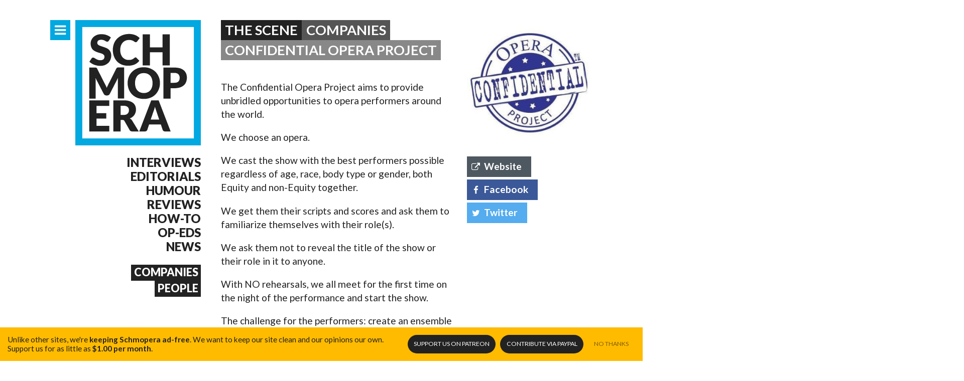

--- FILE ---
content_type: text/html
request_url: https://www.schmopera.com/scene/companies/confidential-opera-project/
body_size: 5300
content:
<!doctype html><html class="no-js __dontnag" lang=en-ca><head><meta charset=utf-8><meta http-equiv=x-ua-compatible content="IE=edge"><title>Confidential Opera Project</title><meta name=description content="The Confidential Opera Project aims to provide unbridled opportunities to opera performers around the world.
We choose an opera.
We cast the show with the best performers possible regardless of age, race, body type or gender, both Equity and non-Equity together.
We get them their scripts and scores and ask them to familiarize themselves with their role(s).
We ask them not to reveal the title of the show or their role in it to anyone."><meta name=viewport content="width=device-width,initial-scale=1,minimum-scale=1,maximum-scale=1,user-scalable=no"><meta name=mobile-web-app-capable content=yes><meta name=apple-mobile-web-app-capable content=yes><meta name=theme-color content=#00a9e0><meta property=og:site_name content=Schmopera><meta property=og:title content="Confidential Opera Project"><meta property=og:type content=profile><meta property=og:url content=https://www.schmopera.com/scene/companies/confidential-opera-project/><meta property=og:image content=https://res.cloudinary.com/schmopera/image/upload/w_740,h_740,c_fill,g_face/v1545409169/media/webhook-uploads/1474389225265/COP-Logo.jpg.jpg><meta property=og:description content="The Confidential Opera Project aims to provide unbridled opportunities to opera performers around the world.
We choose an opera.
We cast the show with the best performers possible regardless of age, race, body type or gender, both Equity and non-Equity together.
We get them their scripts and scores and ask them to familiarize themselves with their role(s).
We ask them not to reveal the title of the show or their role in it to anyone."><link rel=canonical href=https://www.schmopera.com/scene/companies/confidential-opera-project/><link rel="shortcut icon" href=/images/favicon.png><link rel=apple-touch-icon href=/images/touch-icon.png><link rel=stylesheet href=https://www.schmopera.com/sass/schmopera.min.514ab1a27488a250f8d5b2976ff4dcaff9df0501f395c29ac8c33c50623eee5f.css></head><body><div id=main class="container m-scene"><header class=page--header><a href=/ class=site-branding title="Back to home page"><h1>&#39;Cotton is like a hurricane swept through and then gone...&#39;</h1></a><nav class=nav--jump><a href=#nav-primary class="nav--icon nav--primary-toggle" target=_self title="Primary Navigation"><i class=icon-menu></i><i class=icon-cancel></i></a></nav><nav class=nav--sections id=nav--sections><ul><li><a href=/categories/interview/>Interviews</a></li><li><a href=/categories/editorial/>Editorials</a></li><li><a href=/categories/humour/>Humour</a></li><li><a href=/categories/review/>Reviews</a></li><li><a href=/categories/how-to/>How-to</a></li><li><a href=/categories/op-ed/>Op-Eds</a></li><li><a href=/categories/news/>News</a></li></ul><ul><li><h4><a href=/scene/companies/>Companies</a></h4></li><li><h4><a href=/scene/people/>People</a></h4></li></ul></nav></header><div class=content--main><article class="scene--single __person"><header class=scene--single_masthead><h1 class=pill>The Scene</h1><h1 class="pill __sub"><a href=/scene/companies>Companies</a></h1><h1 class="pill ___sub">Confidential Opera Project</h1></header><section class=scene--single_hero><a href=https://res.cloudinary.com/schmopera/image/upload/v1545409169/media/webhook-uploads/1474389225265/COP-Logo.jpg.jpg rel=lightbox data-lightbox=https://res.cloudinary.com/schmopera/image/upload/w_1360,h_1360,c_fill,g_face/v1545409169/media/webhook-uploads/1474389225265/COP-Logo.jpg.jpg title="Confidential Opera Project"><figure><picture>
<img src="[data-uri]" data-srcset="https://res.cloudinary.com/schmopera/image/upload/w_300,h_300,c_fill,g_face/v1545409169/media/webhook-uploads/1474389225265/COP-Logo.jpg.jpg 1x, https://res.cloudinary.com/schmopera/image/upload/w_600,h_600,c_fill,g_face/v1545409169/media/webhook-uploads/1474389225265/COP-Logo.jpg.jpg 2x" alt="Confidential Opera Project" media="(min-width: 40em)" class=lazyload></picture></figure></a><div class=single--scene_meta><h3></h3><nav class=nav--share><a href=https://www.facebook.com/ConfidentialOperaProject/ class="social--web pill" target=_blank><i class=icon-web></i>Website</a>
<a href=https://www.facebook.com/ConfidentialOperaProject/ class="pill social--facebook" target=_blank><i class=icon-facebook></i>Facebook</a>
<a href=https://twitter.com/ConOperaProject class="pill social--twitter" target=_blank><i class=icon-twitter></i>Twitter</a></nav></div></section><section class=scene--single_bio><p>The Confidential Opera Project aims to provide unbridled opportunities to opera performers around the world.</p><p>We choose an opera.</p><p>We cast the show with the best performers possible regardless of age, race, body type or gender, both Equity and non-Equity together.</p><p>We get them their scripts and scores and ask them to familiarize themselves with their role(s).</p><p>We ask them not to reveal the title of the show or their role in it to anyone.</p><p>With NO rehearsals, we all meet for the first time on the night of the performance and start the show.</p><p>The challenge for the performers: create an ensemble on their feet in front of an audience.</p><p>The audience shows up without knowing what show they&rsquo;re going to see, knowing that it could be a train wreck…but hopefully not.</p><p>The only rule: We don&rsquo;t stop – no matter what happens.</p><p>Can you keep a secret?</p></section><section class=scene--single_people><h2 class=pill>Related People</h2><nav class="scene--list __micro __full"><ul><li><a href=https://www.schmopera.com/scene/people/gregory-finney/><img src="[data-uri]" data-srcset="https://res.cloudinary.com/schmopera/image/upload/w_100,h_100,c_fill,g_face/v1568079256/media/2019/09/GregFinney_ejypvj.jpg 1x, https://res.cloudinary.com/schmopera/image/upload/w_200,h_200,c_fill,g_face/v1568079256/media/2019/09/GregFinney_ejypvj.jpg 2x" alt="Gregory Finney" media="(min-width: 40em)" class=lazyload>
<span>Gregory Finney</span></a></li><li><a href=https://www.schmopera.com/scene/people/asitha-tennekoon/><img src="[data-uri]" data-srcset="https://res.cloudinary.com/schmopera/image/upload/w_100,h_100,c_fill,g_face/v1545409169/media/webhook-uploads/1521596056901/asitha_tennekoon_headshot_5x7_col.jpg.jpg 1x, https://res.cloudinary.com/schmopera/image/upload/w_200,h_200,c_fill,g_face/v1545409169/media/webhook-uploads/1521596056901/asitha_tennekoon_headshot_5x7_col.jpg.jpg 2x" alt="Asitha Tennekoon" media="(min-width: 40em)" class=lazyload>
<span>Asitha Tennekoon</span></a></li><li><a href=https://www.schmopera.com/scene/people/jonathan-macarthur/><img src="[data-uri]" data-srcset="https://res.cloudinary.com/schmopera/image/upload/w_100,h_100,c_fill,g_face/v1545409169/media/webhook-uploads/1446170163290/15-10-29---JonathanMacArthurSquare.jpg.jpg 1x, https://res.cloudinary.com/schmopera/image/upload/w_200,h_200,c_fill,g_face/v1545409169/media/webhook-uploads/1446170163290/15-10-29---JonathanMacArthurSquare.jpg.jpg 2x" alt="Jonathan MacArthur" media="(min-width: 40em)" class=lazyload>
<span>Jonathan MacArthur</span></a></li><li><a href=https://www.schmopera.com/scene/people/aaron-durand/><img src="[data-uri]" data-srcset="https://res.cloudinary.com/schmopera/image/upload/w_100,h_100,c_fill,g_face/v1545409169/media/webhook-uploads/1428336212256/Aaron1_8x10-720x576.jpg.jpg 1x, https://res.cloudinary.com/schmopera/image/upload/w_200,h_200,c_fill,g_face/v1545409169/media/webhook-uploads/1428336212256/Aaron1_8x10-720x576.jpg.jpg 2x" alt="Aaron Durand" media="(min-width: 40em)" class=lazyload>
<span>Aaron Durand</span></a></li><li><a href=https://www.schmopera.com/scene/people/keith-lam/><img src="[data-uri]" data-srcset="https://res.cloudinary.com/schmopera/image/upload/w_100,h_100,c_fill,g_face/v1716920635/keith-lam.jpg 1x, https://res.cloudinary.com/schmopera/image/upload/w_200,h_200,c_fill,g_face/v1716920635/keith-lam.jpg 2x" alt="Keith Lam" media="(min-width: 40em)" class=lazyload>
<span>Keith Lam</span></a></li><li><a href=https://www.schmopera.com/scene/people/cassandra-warner/><img src="[data-uri]" data-srcset="https://res.cloudinary.com/schmopera/image/upload/w_100,h_100,c_fill,g_face/v1545409169/media/webhook-uploads/1501023221282/2017-07-17---CassandraWarner0231photobyKevinPatrickRobbins.jpg.jpg 1x, https://res.cloudinary.com/schmopera/image/upload/w_200,h_200,c_fill,g_face/v1545409169/media/webhook-uploads/1501023221282/2017-07-17---CassandraWarner0231photobyKevinPatrickRobbins.jpg.jpg 2x" alt="Cassandra Warner" media="(min-width: 40em)" class=lazyload>
<span>Cassandra Warner</span></a></li></ul></nav></section><nav class=scene--single_articles><h1 class=pill>Related articles</h1><ul class="post--list __mini"><li class=post--list-item><a href=https://www.schmopera.com/shh-confidential-opera-project-is-back/ class=post--list-item><picture class=post--list-image>
<img src="[data-uri]" data-srcset="https://res.cloudinary.com/schmopera/image/upload/w_370,h_245,c_fill,g_faces/v1545409169/media/webhook-uploads/1474309143329/2016-09-21---COP-2.jpg.jpg 1x, https://res.cloudinary.com/schmopera/image/upload/w_740,h_490,c_fill,g_faces/v1545409169/media/webhook-uploads/1474309143329/2016-09-21---COP-2.jpg.jpg 2x" alt="Shh! Confidential Opera Project is back!" media="(min-width: 40em)" class=lazyload></picture><div class=post--list-title><h1><span title="Shh! Confidential Opera Project is back!">Shh! Confidential Opera Project is back!</span></h1><em class=post--meta-category>News</em></div></a></li><li class=post--list-item><a href=https://www.schmopera.com/be-in-on-the-secret-confidential-opera-project/ class=post--list-item><picture class=post--list-image>
<img src="[data-uri]" data-srcset="https://res.cloudinary.com/schmopera/image/upload/w_370,h_245,c_fill,g_faces/v1545409169/media/webhook-uploads/1460199122598/2016-04-09---COP.jpg.jpg 1x, https://res.cloudinary.com/schmopera/image/upload/w_740,h_490,c_fill,g_faces/v1545409169/media/webhook-uploads/1460199122598/2016-04-09---COP.jpg.jpg 2x" alt="Be in on the secret: Confidential Opera Project" media="(min-width: 40em)" class=lazyload></picture><div class=post--list-title><h1><span title="Be in on the secret: Confidential Opera Project">Be in on the secret: Confidential Opera Project</span></h1><em class=post--meta-category>News</em></div></a></li></ul></nav><script>document.addEventListener('DOMContentLoaded',function(){initGallery();});</script></article><section class=newsletter--signup><h3 class=pill>Schmopera Newsletter</h3><p>Interested in getting a monthly recap of all the interesting things happening in the land of opera? Sign up to our newsletter and we'll be happy to send one out to you!</p><form action="//schmopera.us10.list-manage.com/subscribe/post?u=acc090fc4003be504d2de2de7&amp;id=740308c52c" method=post id=mc-embedded-subscribe-form name=mc-embedded-subscribe-form class=validate target=_blank novalidate><fieldset><label for=mce-EMAIL>Email Address</label>
<input type=email name=EMAIL class="required email" id=mce-EMAIL placeholder=youremail@address.com>
<button type=submit id=mc-embedded-subscribe><i class=icon-arrow-right></i></button><div style=position:absolute;left:-5e3px><input type=text name=b_acc090fc4003be504d2de2de7_740308c52c tabindex=-1></div></fieldset></form></section></div></div><footer class=page--footer><div class=container><a href=/ class=site-branding title="Back to home page"><h1>{% block title %}{ site_title|default('Schmopera') }{% endblock %}</h1></a><section class=footer--posts><h3>Recent Posts</h3><ul class="post--list __micro"><li><a href=https://www.schmopera.com/cotton-is-like-a-hurricane-swept-through-and-then-gone/ class=post--list-title><em class=post--list-meta-date>01.19.26</em><h4>&#39;Cotton is like a hurricane swept through and then gone...&#39;</h4></a></li><li><a href=https://www.schmopera.com/hildegard-a-composer-trapped/ class=post--list-title><em class=post--list-meta-date>01.18.26</em><h4>Hildegard: a composer trapped</h4></a></li><li><a href=https://www.schmopera.com/rigoletto-stellar-cast-shattering-gilda/ class=post--list-title><em class=post--list-meta-date>11.10.25</em><h4>Rigoletto: Stellar cast, shattering Gilda</h4></a></li><li><a href=https://www.schmopera.com/kidon-choi-on-pagliacci-we-watch-tragedy-like-its-entertainment/ class=post--list-title><em class=post--list-meta-date>10.11.25</em><h4>Kidon Choi on Pagliacci: &#39;We watch tragedy like it&#39;s entertainment.&#39;</h4></a></li><li><a href=https://www.schmopera.com/pene-pati-revels-in-superb-accompaniment-in-recital-and-the-recording-studio/ class=post--list-title><em class=post--list-meta-date>10.11.25</em><h4>Pene Pati revels in superb accompaniment — in recital and the recording studio</h4></a></li><li><a href=https://www.schmopera.com/golden-age-an-exception-to-the-rule/ class=post--list-title><em class=post--list-meta-date>09.21.25</em><h4>Golden Age: An Exception to the Rule</h4></a></li></ul></section><section class=footer--info><h3>More info</h3><nav><ul><li><a href=/about/>About Schmopera</a></li><li><a href=/authors/>Our Authors</a></li><li><a href=/about/contact/>Contact information</a></li><li><a href=/about/contribute/>Contribute</a></li><li><a href=/about/advertising/>Advertising</a></li><li><a href=/about/media-relations/>Media Relations</a></li></ul><h3>Social</h3><ul><li><a href=https://www.facebook.com/schmopera class=social--facebook>Facebook</a></li><li><a href=https://www.twitter.com/schmopera class=social--twitter>Twitter</a></li><li><a href=https://www.youtube.com/channel/UCbNNVvl8UZY-3ghpG2YhTtg class=social--youtube>Youtube</a></li></ul></nav></section></div><section class=footer--about><div class=container><img class="lazyload footer--about-profile" data-src=/images/jenna.jpg alt="{ object.name }" alt="Jenna's Profile"><div class=footer--about-info><p class=footer--about-info-hero>Schmopera is the brainchild of <strong>Jenna Simeonov</strong></p><p>Jenna is the editor and co-creator of Schmopera.com. She's a pianist and vocal coach, and her work in opera allows her to present a truly insider look at the industry and its artists. Jenna is also a contributor for The Globe and Mail and Opera Canada magazine.</p></div></div></section></footer><nav id=nav-primary class=nav--primary><div class=container><section class=nav--primary_content><nav class=nav--share><h3>Share this page</h3><a href="https://www.facebook.com/sharer/sharer.php?u=https%3a%2f%2fwww.schmopera.com%2f&" class="social--facebook pill" title="Share on Facebook" target=_blank><i class=icon-facebook></i>Share <em class=social--count_facebook data-url=https://www.schmopera.com/cotton-is-like-a-hurricane-swept-through-and-then-gone/></em></a><a href="https://twitter.com/share?url=https%3a%2f%2fwww.schmopera.com%2f&via=schmopera&text=Schmopera.com" class="social--twitter pill" title="Share on Twitter" target=_blank><i class=icon-twitter></i>Tweet <em class=social--count_twitter data-url=https://www.schmopera.com/cotton-is-like-a-hurricane-swept-through-and-then-gone/></em></a></nav><nav class=nav--primary_sitemap><h3>The Blog</h3><ul><li><a href=/>All Articles</a></li><li><a href=/categories/editorial/>Editorials</a></li><li><a href=/categories/how-to/>How-to</a></li><li><a href=/categories/humour/>Humour</a></li><li><a href=/categories/interview/>Interviews</a></li><li><a href=/categories/news/>News</a></li><li><a href=/categories/op-ed/>Op-Eds</a></li><li><a href=/categories/review/>Reviews</a></li><li><a href=/authors/>Authors</a></li></ul><h3>The Scene</h3><ul><li><a href=/scene/companies>Companies</a></li><li><a href=/scene/people>People</a></li></ul><h3>Get Involved</h3><ul><li><a href=/about/contribute/>Contribute</a></li><li><a href=/about/invite-us/>Invite us</a></li></ul><h3>Schmopera</h3><ul><li><a href=/about/>About</a></li><li><a href=/about/contact/>Contact us</a></li><li><a href=/about/media-relations/>Media Relations</a></li><li><a href=/about/advertising/>Advertising</a></li><li><a href=/about/marketing/>Marketing</a></li></ul></nav><nav class=nav--primary_recent-articles><a href><h3>Recent Articles</h3></a><ul class="post--list __micro"><li><a href=https://www.schmopera.com/cotton-is-like-a-hurricane-swept-through-and-then-gone/ class=post--list-title><em class=post--list-meta-date>01.19.26</em><h4>&#39;Cotton is like a hurricane swept through and then gone...&#39;</h4></a></li><li><a href=https://www.schmopera.com/hildegard-a-composer-trapped/ class=post--list-title><em class=post--list-meta-date>01.18.26</em><h4>Hildegard: a composer trapped</h4></a></li><li><a href=https://www.schmopera.com/rigoletto-stellar-cast-shattering-gilda/ class=post--list-title><em class=post--list-meta-date>11.10.25</em><h4>Rigoletto: Stellar cast, shattering Gilda</h4></a></li><li><a href=https://www.schmopera.com/kidon-choi-on-pagliacci-we-watch-tragedy-like-its-entertainment/ class=post--list-title><em class=post--list-meta-date>10.11.25</em><h4>Kidon Choi on Pagliacci: &#39;We watch tragedy like it&#39;s entertainment.&#39;</h4></a></li><li><a href=https://www.schmopera.com/pene-pati-revels-in-superb-accompaniment-in-recital-and-the-recording-studio/ class=post--list-title><em class=post--list-meta-date>10.11.25</em><h4>Pene Pati revels in superb accompaniment — in recital and the recording studio</h4></a></li><li><a href=https://www.schmopera.com/golden-age-an-exception-to-the-rule/ class=post--list-title><em class=post--list-meta-date>09.21.25</em><h4>Golden Age: An Exception to the Rule</h4></a></li><li><a href=https://www.schmopera.com/elza-van-den-heever-and-the-met-orchestra-a-stunning-all-strauss-program/ class=post--list-title><em class=post--list-meta-date>07.08.25</em><h4>Elza van den Heever and the MET Orchestra: A stunning all-Strauss program</h4></a></li><li><a href=https://www.schmopera.com/the-tin-angel-le-jazz-cold/ class=post--list-title><em class=post--list-meta-date>07.08.25</em><h4>The Tin Angel: Le jazz cold</h4></a></li><li><a href=https://www.schmopera.com/the-english-consorts-giulio-cesare-in-egitto-handel-is-the-total-package/ class=post--list-title><em class=post--list-meta-date>06.23.25</em><h4>The English Consort&#39;s Giulio Ceasare in Egitto -- Handel is the total package</h4></a></li><li><a href=https://www.schmopera.com/review-la-operas-tear-jerking-star-studded-world-class-rigoletto/ class=post--list-title><em class=post--list-meta-date>06.18.25</em><h4>Review: LA Opera&#39;s tear-jerking, star-studded, world-class Rigoletto</h4></a></li></ul></nav></section></div></nav><div class=patreon_floater><p>Unlike other sites, we're <strong>keeping Schmopera ad-free</strong>. <span>We want to keep our site clean and our opinions our own.</span> Support us for as little as <strong>$1.00 per month</strong>.</p></p><nav class=nav--donate><a href=https://patreon.com/schmopera target=_blank class="donate _patreon">Support us <span>on Patreon</span></a>
<a href=https://paypal.me/schmopera target=_blank class="donate _paypal">Contribute <span>via PayPal</span></a>
<a href=# class=opt-out>No Thanks</a></nav></div><script src=https://www.schmopera.com/js/main.min.658943b11d436c1911816d7c8c2b59a8a4ed572c18f9c9e4e7729da0dc1afead.js></script><script>(function(i,s,o,g,r,a,m){i['GoogleAnalyticsObject']=r;i[r]=i[r]||function(){(i[r].q=i[r].q||[]).push(arguments)},i[r].l=1*new Date();a=s.createElement(o),m=s.getElementsByTagName(o)[0];a.async=1;a.src=g;m.parentNode.insertBefore(a,m)})(window,document,'script','//www.google-analytics.com/analytics.js','ga');ga('create','UA-46647120-1','schmopera.com');ga('require','displayfeatures');ga('require','eventTracker');ga('require','outboundLinkTracker');ga('require','urlChangeTracker');ga('send','pageview');</script><script defer src="https://static.cloudflareinsights.com/beacon.min.js/vcd15cbe7772f49c399c6a5babf22c1241717689176015" integrity="sha512-ZpsOmlRQV6y907TI0dKBHq9Md29nnaEIPlkf84rnaERnq6zvWvPUqr2ft8M1aS28oN72PdrCzSjY4U6VaAw1EQ==" data-cf-beacon='{"version":"2024.11.0","token":"31340154d0ec4159986d266e831c5e69","r":1,"server_timing":{"name":{"cfCacheStatus":true,"cfEdge":true,"cfExtPri":true,"cfL4":true,"cfOrigin":true,"cfSpeedBrain":true},"location_startswith":null}}' crossorigin="anonymous"></script>
</body></html>

--- FILE ---
content_type: image/svg+xml
request_url: https://www.schmopera.com/images/logo-square-white.svg
body_size: 1947
content:
<?xml version="1.0" encoding="utf-8"?>
<!-- Generator: Adobe Illustrator 18.1.0, SVG Export Plug-In . SVG Version: 6.00 Build 0)  -->
<!DOCTYPE svg PUBLIC "-//W3C//DTD SVG 1.1//EN" "http://www.w3.org/Graphics/SVG/1.1/DTD/svg11.dtd">
<svg version="1.1" id="Layer_1" xmlns="http://www.w3.org/2000/svg" xmlns:xlink="http://www.w3.org/1999/xlink" x="0px" y="0px"
	 viewBox="0 0 180 180" enable-background="new 0 0 180 180" xml:space="preserve">
<g>
	<path fill="#FFFFFF" d="M48.1,29.6c-0.3,0.5-0.6,0.9-1,1.1c-0.3,0.2-0.8,0.4-1.3,0.4c-0.5,0-1-0.1-1.5-0.4c-0.5-0.3-1.2-0.6-1.8-1
		c-0.7-0.4-1.5-0.7-2.3-1c-0.9-0.3-1.9-0.4-3-0.4c-1.9,0-3.4,0.4-4.3,1.2c-0.9,0.8-1.4,1.9-1.4,3.4c0,0.9,0.3,1.6,0.9,2.2
		c0.6,0.6,1.3,1.1,2.2,1.5c0.9,0.4,2,0.8,3.2,1.2c1.2,0.4,2.4,0.8,3.7,1.2c1.2,0.4,2.5,1,3.7,1.5c1.2,0.6,2.3,1.3,3.2,2.3
		c0.9,0.9,1.7,2,2.2,3.4c0.6,1.3,0.9,2.9,0.9,4.8c0,2.1-0.4,4-1.1,5.8c-0.7,1.8-1.7,3.4-3.1,4.7c-1.4,1.3-3,2.4-5,3.2
		c-2,0.8-4.2,1.1-6.8,1.1c-1.4,0-2.8-0.1-4.2-0.4c-1.4-0.3-2.8-0.7-4.2-1.2c-1.3-0.5-2.6-1.1-3.8-1.9c-1.2-0.7-2.2-1.5-3.1-2.4
		l3.1-4.8c0.2-0.4,0.5-0.7,0.9-0.9c0.4-0.2,0.8-0.3,1.3-0.3c0.6,0,1.2,0.2,1.9,0.6c0.6,0.4,1.3,0.8,2.1,1.3c0.8,0.5,1.7,0.9,2.7,1.3
		c1,0.4,2.2,0.6,3.6,0.6c1.9,0,3.3-0.4,4.4-1.2c1-0.8,1.6-2.1,1.6-3.9c0-1-0.3-1.9-0.9-2.5c-0.6-0.7-1.3-1.2-2.2-1.6
		c-0.9-0.4-2-0.8-3.2-1.1c-1.2-0.3-2.4-0.7-3.6-1.1c-1.2-0.4-2.5-0.9-3.6-1.5c-1.2-0.6-2.2-1.3-3.2-2.3c-0.9-1-1.7-2.1-2.2-3.6
		c-0.6-1.4-0.9-3.2-0.9-5.3c0-1.7,0.3-3.3,1-4.9c0.7-1.6,1.7-3,3-4.3c1.3-1.2,2.9-2.2,4.8-3c1.9-0.7,4.1-1.1,6.5-1.1
		c1.4,0,2.7,0.1,4,0.3c1.3,0.2,2.5,0.5,3.7,1c1.2,0.4,2.2,0.9,3.3,1.5c1,0.6,1.9,1.2,2.7,2L48.1,29.6z"/>
	<path fill="#FFFFFF" d="M86.3,53.6c0.2,0,0.5,0,0.7,0.1c0.2,0.1,0.5,0.3,0.7,0.5l4.1,4.3c-1.8,2.4-4,4.1-6.7,5.3
		c-2.7,1.2-5.9,1.8-9.6,1.8c-3.4,0-6.4-0.6-9.1-1.7c-2.7-1.2-5-2.7-6.8-4.8c-1.9-2-3.3-4.4-4.3-7.2c-1-2.8-1.5-5.8-1.5-9.1
		c0-3.3,0.6-6.4,1.7-9.2c1.1-2.8,2.7-5.2,4.8-7.2c2-2,4.5-3.6,7.4-4.7c2.9-1.1,6-1.7,9.4-1.7c1.7,0,3.2,0.1,4.7,0.4
		c1.5,0.3,2.9,0.7,4.1,1.2c1.3,0.5,2.5,1.1,3.5,1.9c1.1,0.7,2,1.5,2.9,2.4l-3.5,4.7c-0.2,0.3-0.5,0.5-0.8,0.8
		c-0.3,0.2-0.7,0.4-1.3,0.4c-0.4,0-0.7-0.1-1-0.2c-0.3-0.2-0.7-0.4-1-0.6c-0.4-0.2-0.8-0.5-1.2-0.8c-0.4-0.3-1-0.5-1.6-0.8
		c-0.6-0.2-1.3-0.4-2.1-0.6c-0.8-0.2-1.7-0.2-2.8-0.2c-1.9,0-3.6,0.3-5.1,1c-1.5,0.7-2.9,1.6-4,2.9c-1.1,1.2-2,2.7-2.6,4.5
		c-0.6,1.8-0.9,3.7-0.9,5.9c0,2.3,0.3,4.3,0.9,6.1c0.6,1.8,1.5,3.3,2.5,4.5c1.1,1.2,2.3,2.1,3.7,2.8c1.4,0.6,3,1,4.6,1
		c0.9,0,1.8,0,2.6-0.1c0.8-0.1,1.5-0.3,2.2-0.5c0.7-0.2,1.3-0.5,1.9-0.9c0.6-0.4,1.2-0.8,1.8-1.3c0.2-0.2,0.5-0.4,0.8-0.5
		C85.7,53.7,86,53.6,86.3,53.6z"/>
	<path fill="#FFFFFF" d="M135.5,65.2h-10.4V46.3H107v18.9H96.6V20.5H107v18.7h18.1V20.5h10.4V65.2z"/>
	<path fill="#FFFFFF" d="M44,94.8c0.4,0.8,0.7,1.7,1.1,2.6c0.3-0.9,0.7-1.8,1.1-2.6c0.4-0.8,0.8-1.7,1.2-2.5l11.4-22.6
		c0.2-0.4,0.4-0.7,0.6-0.9c0.2-0.2,0.5-0.4,0.7-0.5c0.3-0.1,0.6-0.2,0.9-0.2c0.3,0,0.7,0,1.2,0h7.9v44.6H61V87.1
		c0-1.2,0.1-2.6,0.2-4l-11.8,23c-0.4,0.7-0.9,1.3-1.5,1.6c-0.6,0.4-1.3,0.6-2.1,0.6h-1.4c-0.8,0-1.5-0.2-2.1-0.6
		c-0.6-0.4-1.1-0.9-1.5-1.6l-11.9-23c0.1,0.7,0.1,1.4,0.2,2.1c0,0.7,0.1,1.4,0.1,1.9v25.7H20V68.2h7.9c0.4,0,0.8,0,1.2,0
		c0.3,0,0.6,0.1,0.9,0.2c0.3,0.1,0.5,0.3,0.7,0.5c0.2,0.2,0.4,0.5,0.6,0.9l11.5,22.7C43.2,93.2,43.6,94,44,94.8z"/>
	<path fill="#FFFFFF" d="M121.4,90.5c0,3.2-0.6,6.2-1.7,9c-1.1,2.8-2.7,5.2-4.7,7.3c-2,2.1-4.4,3.7-7.3,4.8c-2.8,1.2-6,1.7-9.5,1.7
		c-3.5,0-6.6-0.6-9.5-1.7c-2.9-1.2-5.3-2.8-7.3-4.8c-2-2.1-3.6-4.5-4.7-7.3c-1.1-2.8-1.7-5.8-1.7-9c0-3.2,0.6-6.2,1.7-9
		c1.1-2.8,2.7-5.2,4.7-7.2c2-2,4.5-3.6,7.3-4.8c2.9-1.2,6-1.7,9.5-1.7c3.5,0,6.6,0.6,9.5,1.8c2.8,1.2,5.3,2.8,7.3,4.8
		c2,2,3.6,4.5,4.7,7.2C120.9,84.3,121.4,87.3,121.4,90.5z M110.8,90.5c0-2.2-0.3-4.2-0.9-6c-0.6-1.8-1.4-3.3-2.5-4.5
		c-1.1-1.2-2.4-2.2-3.9-2.8c-1.5-0.7-3.3-1-5.3-1c-2,0-3.8,0.3-5.3,1c-1.6,0.7-2.9,1.6-3.9,2.8c-1.1,1.2-1.9,2.7-2.5,4.5
		c-0.6,1.8-0.9,3.8-0.9,6c0,2.2,0.3,4.2,0.9,6c0.6,1.8,1.4,3.3,2.5,4.5c1.1,1.2,2.4,2.2,3.9,2.8c1.6,0.6,3.3,1,5.3,1
		c2,0,3.7-0.3,5.3-1c1.5-0.6,2.9-1.6,3.9-2.8c1.1-1.2,1.9-2.7,2.5-4.5C110.5,94.7,110.8,92.7,110.8,90.5z"/>
	<path fill="#FFFFFF" d="M136.7,97.9v14.9h-10.3V68.2h15.7c3.1,0,5.8,0.4,8.1,1.1c2.3,0.7,4.1,1.8,5.6,3.1c1.5,1.3,2.5,2.9,3.2,4.6
		c0.7,1.8,1,3.7,1,5.8c0,2.2-0.4,4.3-1.1,6.1c-0.7,1.9-1.8,3.5-3.3,4.8c-1.5,1.3-3.3,2.4-5.6,3.1c-2.3,0.7-4.9,1.1-8,1.1H136.7z
		 M136.7,90.1h5.4c2.7,0,4.6-0.6,5.8-1.9c1.2-1.3,1.8-3.1,1.8-5.4c0-1-0.2-2-0.5-2.8c-0.3-0.8-0.8-1.6-1.4-2.2
		c-0.6-0.6-1.4-1.1-2.4-1.4c-0.9-0.3-2.1-0.5-3.4-0.5h-5.4V90.1z"/>
	<path fill="#FFFFFF" d="M48.7,115.3v8H30.4v10.4h14v7.7h-14V152h18.3v8H20v-44.7H48.7z"/>
	<path fill="#FFFFFF" d="M64.9,143.5V160H54.6v-44.7h14.5c3.2,0,6,0.3,8.2,1c2.3,0.7,4.1,1.6,5.6,2.8c1.4,1.2,2.5,2.6,3.1,4.2
		c0.7,1.6,1,3.4,1,5.3c0,1.5-0.2,2.8-0.6,4.1c-0.4,1.3-1,2.5-1.7,3.6c-0.8,1.1-1.7,2.1-2.8,2.9c-1.1,0.9-2.4,1.6-3.8,2.1
		c0.7,0.3,1.3,0.8,1.9,1.3c0.6,0.5,1.1,1.1,1.6,1.9L91,160h-9.4c-1.7,0-3-0.7-3.7-2l-7.4-13c-0.3-0.6-0.7-1-1.1-1.2
		c-0.4-0.2-1.1-0.4-1.8-0.4H64.9z M64.9,136.3h4.2c1.4,0,2.6-0.2,3.6-0.5c1-0.4,1.8-0.9,2.4-1.5c0.6-0.6,1.1-1.4,1.4-2.2
		c0.3-0.8,0.4-1.8,0.4-2.7c0-2-0.6-3.5-1.9-4.6c-1.3-1.1-3.2-1.7-5.9-1.7h-4.2V136.3z"/>
	<path fill="#FFFFFF" d="M136.7,160h-8c-0.9,0-1.6-0.2-2.2-0.6c-0.6-0.4-1-1-1.2-1.6l-2.6-7.8h-16.9l-2.6,7.8
		c-0.2,0.6-0.6,1.1-1.2,1.5c-0.6,0.5-1.3,0.7-2.2,0.7h-8.1l17.2-44.7h10.6L136.7,160z M108.1,142.9h12.2l-4.1-12.2
		c-0.3-0.8-0.6-1.7-0.9-2.7c-0.4-1.1-0.7-2.2-1.1-3.4c-0.3,1.2-0.7,2.4-1,3.5c-0.3,1.1-0.7,2-1,2.8L108.1,142.9z"/>
</g>
<rect x="5" y="5" fill="none" stroke="#FFFFFF" stroke-width="10" stroke-miterlimit="10" width="170" height="170"/>
</svg>
